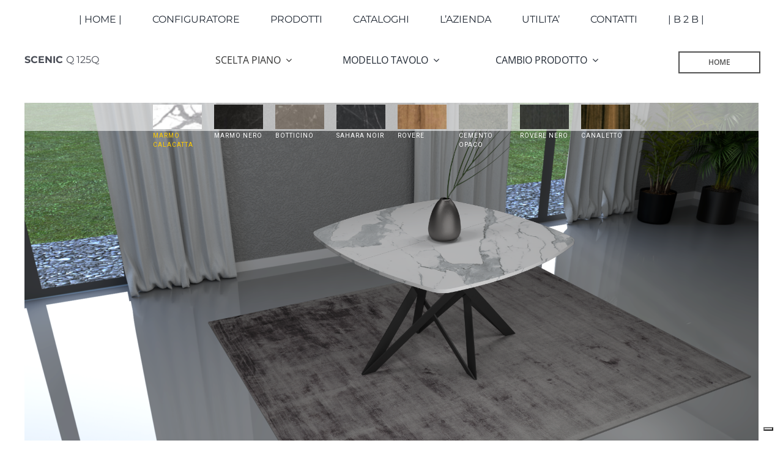

--- FILE ---
content_type: text/css
request_url: https://www.abitareinterior.it/wp-content/plugins/configuratore-b2b/assets/css/configuratore.css?ver=1.0
body_size: 609
content:
@import url('https://fonts.googleapis.com/css2?family=Inter:wght@400;500;600&display=swap');

/* ===== WRAPPER ===== */
#conf-b2b-wrapper {
    max-width: 1200px;
    margin: 0 auto;
    padding: 0 20px 200px;
    box-sizing: border-box;
    overflow: visible;
    min-height: 800px;
    font-family: 'Inter', sans-serif;
}

#conf-b2b-wrapper * {
    pointer-events: auto;
}

/* ===== CANVAS ===== */
#conf-b2b-canvas {
    position: relative;
    width: 100%;
    aspect-ratio: 16 / 9;
    background-image: url('../images/bg.png');
    background-size: cover;
    background-position: center;
    background-repeat: no-repeat;
    overflow: hidden;
}

/* ===== LAYER ===== */
.conf-layer {
    position: absolute;
    inset: 0;
    width: 100%;
    height: 100%;
    object-fit: contain;
    transition: opacity 0.35s ease;
}

/* ===== CONTROLLI GENERICI ===== */
.conf-controls {
    margin-top: 20px;
    position: relative;
    overflow: visible;
    z-index: 10;
}

/* ===== MENU IN ALTO ===== */
.conf-top-controls {
    display: flex;
    justify-content: center;
    gap: 14px;
    margin-bottom: 20px;
    flex-wrap: wrap;
}

.conf-top-controls .conf-control {
    width: 200px;
    display: flex;
    flex-direction: column;
    gap: 4px;
}

.conf-top-controls label {
    font-size: 13px;
    font-weight: 500;
    color: #333;
}

.conf-top-controls select {
    width: 100%;
    padding: 10px 12px;
    font-size: 14px;
    border: 1px solid #ccc;
    border-radius: 6px;
    background-color: #fff;
}

/* ===== BUTTONS (eventuali) ===== */
.conf-buttons {
    display: flex;
    gap: 10px;
}

.conf-buttons button {
    padding: 10px 16px;
    border: 1px solid #ccc;
    background: #fff;
    cursor: pointer;
    font-size: 14px;
    transition: all 0.2s ease;
}

.conf-buttons button:hover {
    background: #f0f0f0;
}

.conf-buttons button.active {
    background: #111;
    color: #fff;
    border-color: #111;
}

/* ===== AVADA FIX ===== */
.fusion-footer {
    position: relative;
    z-index: 1;
}
/* ===== Z-INDEX LAYER CONFIGURATORE ===== */
.conf-basetav   { z-index: 2; }
.conf-telaio    { z-index: 3; }
.conf-piano     { z-index: 4; }
.conf-basesedia { z-index: 5; }
.conf-seduta    { z-index: 6; }









--- FILE ---
content_type: application/javascript
request_url: https://www.abitareinterior.it/wp-content/plugins/configuratore-b2b/assets/js/configuratore-v2.js?ver=1.0
body_size: 1299
content:
document.addEventListener('DOMContentLoaded', function () {

    /* ===== BASE TAVOLO ===== */
    const selectBase = document.getElementById('select-basetav');
    const layerBase  = document.getElementById('layer-basetav');

    if (selectBase && layerBase) {
        selectBase.addEventListener('change', function () {
    const newSrc =
        CONF_B2B.baseUrl +
        'assets/images/table/base/' +
        this.value;

    layerBase.src = newSrc;

});

    }

    /* ===== PIANO TAVOLO ===== */
    const selectTop = document.getElementById('select-pianotav');
    const layerTop  = document.getElementById('layer-pianotav');

    if (selectTop && layerTop) {
        selectTop.addEventListener('change', function () {
    const newSrc =
        CONF_B2B.baseUrl +
        'assets/images/table/top/' +
        this.value;

    layerTop.src = newSrc;

});

    }
/* ===== TELAIO TAVOLO ===== */
const selectTelaio = document.getElementById('select-telaio');
const layerTelaio  = document.getElementById('layer-telaio');

if (selectTelaio && layerTelaio) {
    selectTelaio.addEventListener('change', function () {
        const newSrc =
            CONF_B2B.baseUrl +
            'assets/images/table/frame/' +
            this.value;

        layerTelaio.src = newSrc;
    });
}


/* ===== BASE SEDIA ===== */
const selectBaseChair = document.getElementById('select-basechair');
const layerBaseChair  = document.getElementById('layer-basechair');

if (selectBaseChair && layerBaseChair) {
    selectBaseChair.addEventListener('change', function () {
        layerBaseChair.src =
            CONF_B2B.baseUrl +
            'assets/images/chair/base/' +
            this.value;
    });
}

/* ===== SEDUTA ===== */
const selectSeatChair = document.getElementById('select-seatchair');
const layerSeatChair  = document.getElementById('layer-seatchair');

if (selectSeatChair && layerSeatChair) {
    selectSeatChair.addEventListener('change', function () {
        layerSeatChair.src =
            CONF_B2B.baseUrl +
            'assets/images/chair/seat/' +
            this.value;
    });
}



/* ===== BUTTON CONFIGURATOR ===== */
document.querySelectorAll('.conf-buttons button').forEach(btn => {
    btn.addEventListener('click', function () {

        const value = this.dataset.value;
        const target = this.closest('.conf-buttons').dataset.target;

        if (target === 'basetav') {
            const layer = document.getElementById('layer-basetav');
            if (layer) {
                layer.src =
                    CONF_B2B.baseUrl +
                    'assets/images/table/base/' +
                    value;
            }
        }

        // stato attivo
        this.parentElement.querySelectorAll('button')
            .forEach(b => b.classList.remove('active'));
        this.classList.add('active');
    });


});

/* ===== DOWNLOAD PDF ===== */
const pdfBtn = document.getElementById('conf-download-pdf');

if (pdfBtn) {
    pdfBtn.addEventListener('click', function () {

    const canvasElement = document.getElementById('conf-b2b-canvas');

    if (!canvasElement) {
        alert('Canvas NON trovato');
        return;
    }

    html2canvas(canvasElement, { scale: 2 }).then(function (canvas) {

        const imgData = canvas.toDataURL('image/png');

        const { jsPDF } = window.jspdf;

        const pdf = new jsPDF({
            orientation: 'portrait',
            unit: 'mm',
            format: 'a4'
        });

        const pageWidth = pdf.internal.pageSize.getWidth();
        const imgWidth = pageWidth - 20;
        const imgHeight = (canvas.height * imgWidth) / canvas.width;

        // LOGO
const logoUrl = CONF_B2B.baseUrl + 'assets/images/logo.png';
const logoImg = new Image();

logoImg.src = logoUrl;

logoImg.onload = function () {

    const pageWidth  = pdf.internal.pageSize.getWidth();
    const pageHeight = pdf.internal.pageSize.getHeight();

    /* ===== LOGO ===== */
    const logoWidth  = 25;
    const logoHeight = 25;

    pdf.addImage(
        logoImg,
        'PNG',
        (pageWidth - logoWidth) / 2,
        10,
        logoWidth,
        logoHeight
    );

    /* ===== TITOLO ===== */
    pdf.setFontSize(18);
    pdf.text('Configurazione', pageWidth / 2, 40, { align: 'center' });

    /* ===== IMMAGINE CONFIGURATORE ===== */
    const imgWidth  = pageWidth - 20;
    const imgHeight = (canvas.height * imgWidth) / canvas.width;

    pdf.addImage(
        imgData,
        'PNG',
        10,
        48,
        imgWidth,
        imgHeight
    );

    /* ===== RIEPILOGO ===== */
let ySummary = 48 + imgHeight + 12;

const labelX = 10;
const valueX = 35; // 👈 QUI ora FUNZIONA
const lineH  = 6;

pdf.setFontSize(11);
pdf.setFont(undefined, 'bold');
pdf.text('Riepilogo configurazione', labelX, ySummary);

ySummary += 8;

pdf.setFontSize(10);

function row(label, value) {
    pdf.setFont(undefined, 'bold');
    pdf.text(label, labelX, ySummary);

    pdf.setFont(undefined, 'normal');
    pdf.text(value, valueX, ySummary);

    ySummary += lineH;
}

row('Base tavolo:', selectBase.options[selectBase.selectedIndex].text);
row('Telaio:', selectTelaio.options[selectTelaio.selectedIndex].text);
row('Piano tavolo:', selectTop.options[selectTop.selectedIndex].text);
row('Base sedia:', selectBaseChair.options[selectBaseChair.selectedIndex].text);
row('Seduta:', selectSeatChair.options[selectSeatChair.selectedIndex].text);


/* ===== FOOTER ===== */
    const today = new Date().toLocaleDateString();

    pdf.setFontSize(9);
    pdf.text('Data: ' + today, 10, pageHeight - 15);
    pdf.text('Codice configurazione: CONF-' + Date.now(), 10, pageHeight - 10);

    /* ===== DOWNLOAD ===== */
    pdf.save('configurazione.pdf');
};



    });

});

}


});
